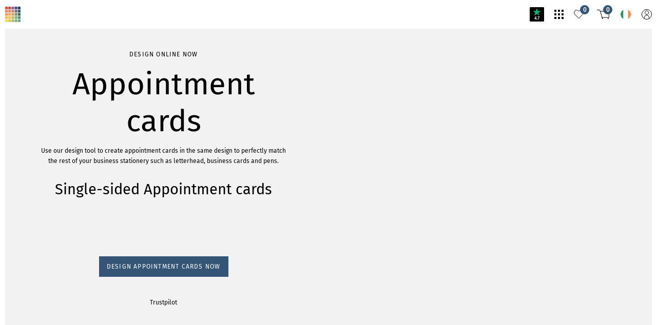

--- FILE ---
content_type: image/svg+xml
request_url: https://infowerk.com/static/images/global_noSprite/country_ie.svg
body_size: -343
content:
<svg xmlns="http://www.w3.org/2000/svg" viewBox="0 0 20 20" xml:space="preserve"><path fill="#199962" d="M0 10c0 3.9 2.3 7.3 5.6 9V1C2.3 2.7 0 6.1 0 10z"/><path fill="#FFF" d="M14.4 1C13.1.3 11.6 0 10 0S6.9.4 5.6 1v18c1.3.7 2.8 1 4.4 1s3.1-.4 4.4-1V1z"/><path fill="#FD863E" d="M20 10c0-3.9-2.3-7.3-5.6-9v18c3.3-1.7 5.6-5.1 5.6-9z"/></svg>